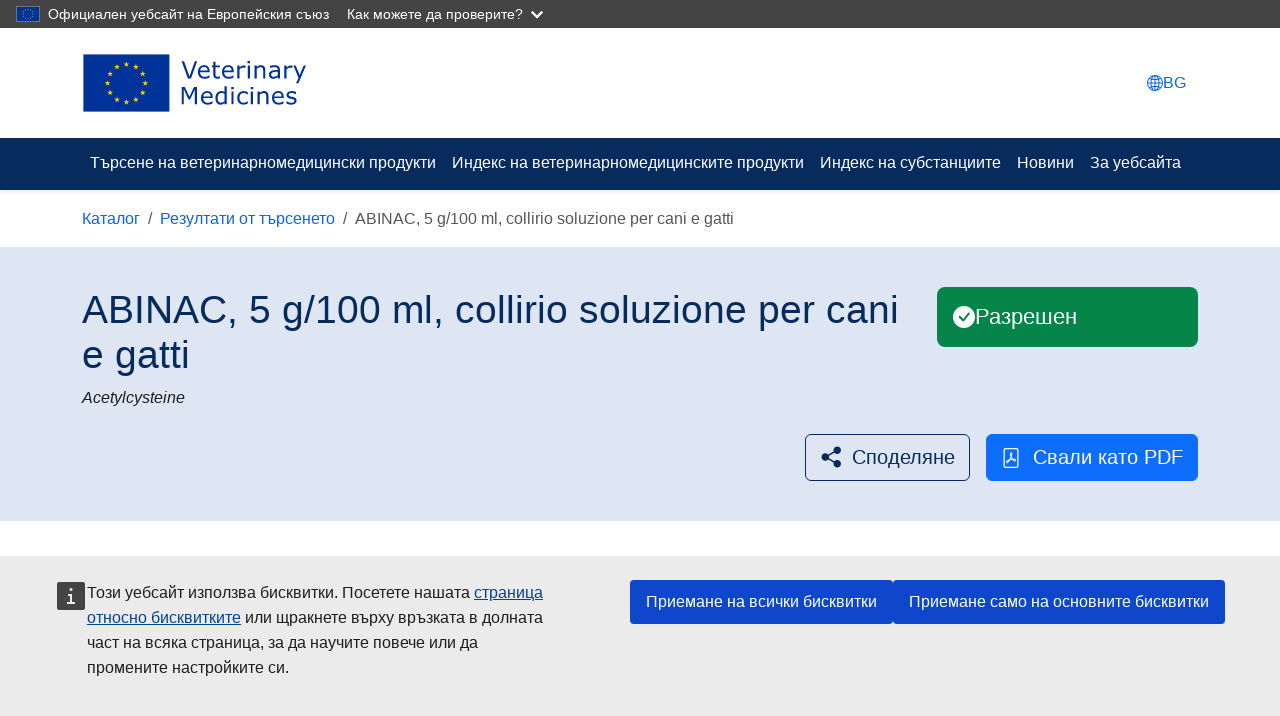

--- FILE ---
content_type: text/html; charset=UTF-8
request_url: https://medicines.health.europa.eu/veterinary/bg/600000101046
body_size: 6887
content:
<!DOCTYPE html>
<html lang="bg" dir="ltr">
  <head>
    <meta charset="utf-8" />
<meta name="description" content="ABINAC, 5 g/100 ml, collirio soluzione per cani e gatti" />
<link rel="canonical" href="https://medicines.health.europa.eu/veterinary/bg/600000101046" />
<meta name="Generator" content="Drupal 11 (https://www.drupal.org)" />
<meta name="MobileOptimized" content="width" />
<meta name="HandheldFriendly" content="true" />
<meta name="viewport" content="width=device-width, initial-scale=1.0" />
<link rel="icon" href="/veterinary/themes/custom/upd/favicon.ico" type="image/vnd.microsoft.icon" />
<link rel="alternate" hreflang="und" href="https://medicines.health.europa.eu/veterinary/bg/600000101046" />
<script type="text/javascript">window.MSInputMethodContext && document.documentMode && document.write("\u003Clink rel=\u0022stylesheet\u0022 href=\u0022https:\/\/medicines.health.europa.eu\/veterinary\/themes\/contrib\/oe_bootstrap_theme\/assets\/css\/bootstrap-ie11.css\u0022\u003E\u003Cscript src=\u0022https:\/\/cdn.jsdelivr.net\/combine\/npm\/ie11-custom-properties@4,npm\/element-qsa-scope@1\u0022\u003E\u003C\/script\u003E\u003Cscript crossorigin=\u0022anonymous\u0022 src=\u0022https:\/\/cdnjs.cloudflare.com\/polyfill\/v3\/polyfill.min.js?version=3.111.0\u0026features=Array.prototype.find%2CArray.prototype.includes%2CNumber.parseFloat%2CNumber.parseInt%2Cdefault\u0022\u003E\u003C\/script\u003E");</script>

    <title>ABINAC, 5 g/100 ml, collirio soluzione per cani e gatti | UPD</title>
    <link rel="stylesheet" media="all" href="/veterinary/sites/default/files/css/css_vWARBHyfxGHLWEFV6x6Pzneo9psd1B0mOfJQ9O49hi4.css?delta=0&amp;language=bg&amp;theme=upd&amp;include=eJxFzFEKAyEMRdENOZMlSTI-RmlGg4kUd99CP_p7OdyBLGOEx2TLUfGA5NI0kN-1BZQFSh5bkYwn319Wncpcxnr-y7m6LdHmFSXZbD1YFIQeLfahrb88-fbAQ8KOtKz8rh_F2zJv" />
<link rel="stylesheet" media="all" href="/veterinary/sites/default/files/css/css_PyCruh6cJzu2N1yi99pwb1SNTNgYawVi8ttlO-ZS3tU.css?delta=1&amp;language=bg&amp;theme=upd&amp;include=eJxFzFEKAyEMRdENOZMlSTI-RmlGg4kUd99CP_p7OdyBLGOEx2TLUfGA5NI0kN-1BZQFSh5bkYwn319Wncpcxnr-y7m6LdHmFSXZbD1YFIQeLfahrb88-fbAQ8KOtKz8rh_F2zJv" />

    
  </head>
  <body class="path--node-535737 page-node-products env-testing">
        <a href="#main-content" class="visually-hidden focusable">
      Премини към основното съдържание
    </a>
    <script type="application/json">{"utility":"globan","theme":"dark","logo":true,"link":true,"mode":false}</script>
<div id="cck_here" role="alert"></div>

      <div class="dialog-off-canvas-main-canvas" data-off-canvas-main-canvas>
    
<div class="page">

    
      <header class="bcl-header bcl-header--neutral shadow-sm" aria-labelledby="site-name-heading">
              <nav class="navbar navbar-expand-lg navbar-light py-3-5" aria-label="Site settings navigation">
          <div class="container">
              <div id="block-upd-branding" class="block-system-branding-block navbar-brand">
  
    
        <a href="/veterinary/bg" rel="home">
      <img src="https://medicines.health.europa.eu/veterinary/themes/custom/upd/resources/logo/upd-logo--bg.svg">
    </a>
    </div>


            <div class="nav position-relative gap-1 align-items-center">
                  <div class="language-switcher-block">
    <a class="top-navigation-link" data-bs-toggle="modal" data-bs-target="#languageModal" aria-label="Change language. Current language is български." href="#"><svg
   class="bi icon--fluid"
><use xlink:href="/veterinary/themes/contrib/oe_bootstrap_theme/assets/icons/bcl-default-icons.svg#globe2"/></svg><span class="d-none d-xl-inline-block">BG</span></a><div
   class="bcl-language-list-modal bcl-language-list-modal--neutral modal fade" id="languageModal" tabindex="-1" aria-hidden="true" aria-label="languageModalLabel"
><div class="modal-dialog modal-xl modal-fullscreen-md-down"
  ><div class="modal-content"><div class="modal-header"><div class="d-flex align-items-center"><svg
   class="bi icon--s"
><use xlink:href="/veterinary/themes/contrib/oe_bootstrap_theme/assets/icons/bcl-default-icons.svg#globe2"/></svg><div class="modal-title mb-0 ms-2">Изберете език</div></div><button type="button" class="btn-close" data-bs-dismiss="modal"
      ></button></div><div class="modal-body"><div
     class="bcl-language-list bcl-language-list--neutral"
  ><div class="main pt-4"><div class="container"><div class="pb-2"><div class="row"><div class="col-12 col-md"><a href="https://medicines.health.europa.eu/veterinary/bg/600000101046" class="language-link w-100 mb-2-5 btn selected justify-content-between is-active" lang="bg" hreflang="bg" id="link_bg" data-drupal-link-system-path="node/535737" aria-current="page">български<svg
   class="ms-2-5 bi icon--s"
><use xlink:href="/veterinary/themes/contrib/oe_bootstrap_theme/assets/icons/bcl-default-icons.svg#check2"/></svg></a><a href="https://medicines.health.europa.eu/veterinary/es/600000101046" class="language-link w-100 mb-2-5 btn justify-content-start is-active" lang="bg" hreflang="bg" id="link_es" data-drupal-link-system-path="node/535737" aria-current="page">Español</a><a href="https://medicines.health.europa.eu/veterinary/cs/600000101046" class="language-link w-100 mb-2-5 btn justify-content-start is-active" lang="bg" hreflang="bg" id="link_cs" data-drupal-link-system-path="node/535737" aria-current="page">čeština</a><a href="https://medicines.health.europa.eu/veterinary/da/600000101046" class="language-link w-100 mb-2-5 btn justify-content-start is-active" lang="bg" hreflang="bg" id="link_da" data-drupal-link-system-path="node/535737" aria-current="page">dansk</a><a href="https://medicines.health.europa.eu/veterinary/de/600000101046" class="language-link w-100 mb-2-5 btn justify-content-start is-active" lang="bg" hreflang="bg" id="link_de" data-drupal-link-system-path="node/535737" aria-current="page">deutsch</a><a href="https://medicines.health.europa.eu/veterinary/et/600000101046" class="language-link w-100 mb-2-5 btn justify-content-start is-active" lang="bg" hreflang="bg" id="link_et" data-drupal-link-system-path="node/535737" aria-current="page">eesti</a><a href="https://medicines.health.europa.eu/veterinary/el/600000101046" class="language-link w-100 mb-2-5 btn justify-content-start is-active" lang="bg" hreflang="bg" id="link_el" data-drupal-link-system-path="node/535737" aria-current="page">Ελληνικά</a><a href="https://medicines.health.europa.eu/veterinary/en/600000101046" class="language-link w-100 mb-2-5 btn justify-content-start is-active" lang="bg" hreflang="bg" id="link_en" data-drupal-link-system-path="node/535737" aria-current="page">English</a><a href="https://medicines.health.europa.eu/veterinary/fr/600000101046" class="language-link w-100 mb-2-5 btn justify-content-start is-active" lang="bg" hreflang="bg" id="link_fr" data-drupal-link-system-path="node/535737" aria-current="page">français</a><a href="https://medicines.health.europa.eu/veterinary/ga/600000101046" class="language-link w-100 mb-2-5 btn justify-content-start is-active" lang="bg" hreflang="bg" id="link_ga" data-drupal-link-system-path="node/535737" aria-current="page">Gaeilge</a><a href="https://medicines.health.europa.eu/veterinary/hr/600000101046" class="language-link w-100 mb-2-5 btn justify-content-start is-active" lang="bg" hreflang="bg" id="link_hr" data-drupal-link-system-path="node/535737" aria-current="page">hrvatski</a><a href="https://medicines.health.europa.eu/veterinary/it/600000101046" class="language-link w-100 mb-2-5 btn justify-content-start is-active" lang="bg" hreflang="bg" id="link_it" data-drupal-link-system-path="node/535737" aria-current="page">italiano</a><a href="https://medicines.health.europa.eu/veterinary/lv/600000101046" class="language-link w-100 mb-2-5 btn justify-content-start is-active" lang="bg" hreflang="bg" id="link_lv" data-drupal-link-system-path="node/535737" aria-current="page">latviešu</a></div><div class="col-12 col-md"><a href="https://medicines.health.europa.eu/veterinary/lt/600000101046" class="language-link w-100 mb-2-5 btn justify-content-start is-active" lang="bg" hreflang="bg" id="link_lt" data-drupal-link-system-path="node/535737" aria-current="page">Lietuvių</a><a href="https://medicines.health.europa.eu/veterinary/hu/600000101046" class="language-link w-100 mb-2-5 btn justify-content-start is-active" lang="bg" hreflang="bg" id="link_hu" data-drupal-link-system-path="node/535737" aria-current="page">magyar</a><a href="https://medicines.health.europa.eu/veterinary/mt/600000101046" class="language-link w-100 mb-2-5 btn justify-content-start is-active" lang="bg" hreflang="bg" id="link_mt" data-drupal-link-system-path="node/535737" aria-current="page">Malti</a><a href="https://medicines.health.europa.eu/veterinary/nl/600000101046" class="language-link w-100 mb-2-5 btn justify-content-start is-active" lang="bg" hreflang="bg" id="link_nl" data-drupal-link-system-path="node/535737" aria-current="page">Nederlands</a><a href="https://medicines.health.europa.eu/veterinary/pl/600000101046" class="language-link w-100 mb-2-5 btn justify-content-start is-active" lang="bg" hreflang="bg" id="link_pl" data-drupal-link-system-path="node/535737" aria-current="page">polski</a><a href="https://medicines.health.europa.eu/veterinary/pt/600000101046" class="language-link w-100 mb-2-5 btn justify-content-start is-active" lang="bg" hreflang="bg" id="link_pt-pt" data-drupal-link-system-path="node/535737" aria-current="page">português</a><a href="https://medicines.health.europa.eu/veterinary/ro/600000101046" class="language-link w-100 mb-2-5 btn justify-content-start is-active" lang="bg" hreflang="bg" id="link_ro" data-drupal-link-system-path="node/535737" aria-current="page">Română</a><a href="https://medicines.health.europa.eu/veterinary/sk/600000101046" class="language-link w-100 mb-2-5 btn justify-content-start is-active" lang="bg" hreflang="bg" id="link_sk" data-drupal-link-system-path="node/535737" aria-current="page">slovenčina</a><a href="https://medicines.health.europa.eu/veterinary/sl/600000101046" class="language-link w-100 mb-2-5 btn justify-content-start is-active" lang="bg" hreflang="bg" id="link_sl" data-drupal-link-system-path="node/535737" aria-current="page">slovenščina</a><a href="https://medicines.health.europa.eu/veterinary/fi/600000101046" class="language-link w-100 mb-2-5 btn justify-content-start is-active" lang="bg" hreflang="bg" id="link_fi" data-drupal-link-system-path="node/535737" aria-current="page">suomi</a><a href="https://medicines.health.europa.eu/veterinary/sv/600000101046" class="language-link w-100 mb-2-5 btn justify-content-start is-active" lang="bg" hreflang="bg" id="link_sv" data-drupal-link-system-path="node/535737" aria-current="page">svenska</a><a href="https://medicines.health.europa.eu/veterinary/is/600000101046" class="language-link w-100 mb-2-5 btn justify-content-start is-active" lang="bg" hreflang="bg" id="link_is" data-drupal-link-system-path="node/535737" aria-current="page">íslenska</a><a href="https://medicines.health.europa.eu/veterinary/no/600000101046" class="language-link w-100 mb-2-5 btn justify-content-start is-active" lang="bg" hreflang="bg" id="link_nb" data-drupal-link-system-path="node/535737" aria-current="page">norsk</a></div></div></div></div></div></div></div></div></div></div>
  </div>


                  <button  class="bcl-navbar-toggler d-lg-none" type="button" data-bs-toggle="collapse" data-bs-target="#main-navbar" aria-controls="main-navbar" aria-expanded="false" aria-label="Toggle navigation">
      <svg
   class="default-icon bi icon--fluid"
><use xlink:href="/veterinary/themes/contrib/oe_bootstrap_theme/assets/icons/bcl-default-icons.svg#list"/></svg>
      <svg
   class="active-icon bi icon--fluid"
><use xlink:href="/veterinary/themes/contrib/oe_bootstrap_theme/assets/icons/bcl-default-icons.svg#x"/></svg>
    </button>
  
            </div>
          </div>
        </nav>
        <div class="bcl-header__site-name d-lg-none" id="site-name-heading">
          <div class="container">
                          <span class="h5 py-3-5 border-top-subtle mb-0">Veterinary Medicines</span>
                      </div>
        </div>
      
                    <nav class="bcl-header__navbar navbar navbar-expand-lg navbar-dark" aria-label="Меню">
          <div class="container">
            <div class="collapse navbar-collapse" id="main-navbar">
                
  
 <div id="block-upd-mainnavigation" class="block-system-menu-block me-auto" role="navigation" aria-label="Main navigation">
    
<ul
     class="navbar-nav"
  ><li
          class="nav-item"
                  ><a href="/veterinary/bg/search-medicines" class="nav-link" data-drupal-link-system-path="search-medicines">Търсене на ветеринарномедицински продукти</a></li><li
          class="nav-item"
                  ><a href="/veterinary/bg/medicine-index" title="Индекс на ветеринарномедицинските продукти" class="nav-link" data-drupal-link-system-path="medicine-index">Индекс на ветеринарномедицинските продукти</a></li><li
          class="nav-item"
                  ><a href="/veterinary/bg/substance-index" title="Индекс на субстанциите" class="nav-link" data-drupal-link-system-path="substance-index">Индекс на субстанциите</a></li><li
          class="nav-item"
                  ><a href="/veterinary/bg/what-is-new" class="nav-link" data-drupal-link-system-path="what-is-new">Новини</a></li><li
          class="nav-item"
                  ><a href="/veterinary/bg/za-uebsayta" class="nav-link" data-drupal-link-system-path="node/329296">За уебсайта</a></li></ul>

  </div>


              <div class="flex-grow-1"></div>
              
            </div>
          </div>
        </nav>
                          <div class="container">
            <div class="upd-system-messages-wrapper">
  <div data-drupal-messages-fallback class="hidden"></div>
</div>


        </div>
          </header>
  
  <main class="main-content-wrapper">
              <div class="container">
        <div id="block-upd-breadcrumbs" class="block-system-breadcrumb-block">
  
    
                  
  <nav
   class="mt-3" aria-label="breadcrumb"
><ol
    class="breadcrumb"
  ><li
        class="breadcrumb-item d-none d-md-block"
        
      ><a href="/veterinary/bg">Каталог</a></li><li
        class="breadcrumb-item"
        
      ><a href="/veterinary/bg/search-medicines"><svg
   class="d-md-none ms-0 me-2 me-2-5 bi icon--s"
><use xlink:href="/veterinary/themes/contrib/oe_bootstrap_theme/assets/icons/bcl-default-icons.svg#arrow-left"/></svg>Резултати от търсенето</a></li><li
        class="breadcrumb-item d-none d-md-block active"
        aria-current="page"
      >ABINAC, 5 g/100 ml, collirio soluzione per cani e gatti</li></ol></nav>

  </div>


      </div>
              <div class="page__content">
        <div class="container">
            <div id="block-mainpagecontent" class="block-system-main-block">
  
    
      <article class="node node--promoted products products--full">
  
  

      
    
    <div>
      <div  class="node node-view full-width mb-4-75 bcl-content-banner pb-3 pb-lg-4 pt-md-4 bg-light-blue"><div class="container"><article class="bg-transparent border-0 px-0 card container"><div class="row"><div class="col"><div class="card-body pt-0 px-0 pb-0"><div class="row pt-2 pt-md-3 pb-3"><div class="col-lg-8 col-xl-9 col-sm-12"><h1 class="fs-1 card-title bcl-heading"><div class="products__extra-field-upd-products-product-title-with-fallback label-display-hidden title"><div class="field__item">        ABINAC, 5 g/100 ml, collirio soluzione per cani e gatti

  </div></div></h1></div><div class="title-action-bar-wrapper col-lg-4 col-xl-3 col-sm-12 align-self-center d-flex justify-content-end align-self-stretch mt-3 mt-lg-0"><div class="w-100"><div class="product-status product-status--authorised field products__field-upd-product-status label-display-hidden no-label"><div class="row"><div class="field__items col-12 col-md"><div class="field__item">Разрешен</div></div></div></div></div></div><div class="field products__extra-field-upd-products-product-subtitle label-display-hidden no-label multiple"><div class="row"><div class="field__items col-12 col-md"><div class="field__item"><ul class="list-items-count-1"><li><article lang="en" class="node upd-substance upd-substance--full"><div><div class="field upd-substance__title label-display-hidden no-label"><div class="row"><div class="field__items col-12 col-md"><div class="field__item">Acetylcysteine</div></div></div></div></div></article></li></ul></div></div></div></div></div></div></div></article><div  class="d-flex justify-content-end mt-lg-2 mb-3 align-items-center actions-button-wrapper"><div class="ecl-social-media-share"><script type="application/json">{"service":"share","version":"2.0","color":true,"stats":true,"link":"https:\/\/medicines.health.europa.eu\/veterinary\/bg\/600000101046","title":"ABINAC, 5 g\/100 ml, collirio soluzione per cani e gatti","selection":true,"target":"_blank"}</script></div><div class="field products__extra-field-upd-products-export-pdf label-display-none"><div class="row"><div class="field__items col-12 col-md"><div class="field__item"><a href="/veterinary/bg/node/535737/printable/pdf" class="btn btn-secondary" title="Свали като PDF"><svg
   class="me-2-5 bi icon--s"
><use xlink:href="/veterinary/themes/custom/upd/resources/icons/bcl/bootstrap-icons.svg#file-pdf"/></svg>Свали като PDF</a></div></div></div></div></div></div></div> 
          
                          
                          
                      
<div class="row">
  <div class="bcl-sidebar col-lg-3 d-none d-lg-block">
    <nav class="bcl-inpage-navigation position-sticky" id="inpage-navigation-535737" aria-labelledby="bcl-inpage-navigation-dropdown6756"><button
   aria-expanded="false" type="button" id="bcl-inpage-navigation-dropdown6756" data-bs-toggle="dropdown" class="dropdown-toggle h2 d-md-none"
>  Съдържание на страницата<svg
   class="bi icon--s"
><use xlink:href="#chevron-down"/></svg></button><h2 class="mb-0 d-none d-md-block bcl-heading">Съдържание на страницата  </h2><div class="dropdown-menu"><ul
     class="nav nav-pills flex-column"
  ><li
          class="nav-item"
                  ><a class="nav-link" href="#идентификация-на-продукта">Идентификация на продукта</a></li><li
          class="nav-item"
                  ><a class="nav-link" href="#данни-за-продукта">Данни за продукта</a></li><li
          class="nav-item"
                  ><a class="nav-link" href="#допълнителна-информация">Допълнителна информация</a></li></ul></div></nav>  </div>
  <div class="bcl-content col-lg-9">
                  <div class="content-row">
                      <h2 id="идентификация-на-продукта" class="inpage-item-title">Идентификация на продукта</h2>
                    <div class="inpage-item-content">
  <div class="field products__extra-field-upd-products-medicine-name label-display-inline multiple">
    <div class="row">
              <div class="field__label col-12 col-md-4">
          <svg
   class="text-success hidden bi icon--xs"
><use xlink:href="/veterinary/themes/contrib/oe_bootstrap_theme/assets/icons/bcl-default-icons.svg#check-circle-fill"/></svg> Име на лекарството<span class="me-1">:</span>        </div>
            <div class="field__items col-12 col-md">
                  <div class="field__item">        ABINAC, 5 g/100 ml, collirio soluzione per cani e gatti

  </div>
              </div>
    </div>
  </div>

  <div class="field products__extra-field-upd-products-active-substance label-display-inline">
    <div class="row">
              <div class="field__label col-12 col-md-4">
          Активно вещество<span class="me-1">:</span>        </div>
            <div class="field__items col-12 col-md">
                  <div class="field__item"><ul class="list-items-count-1"><li><div class="upd-no-content-language">Налично само в <a href="https://medicines.health.europa.eu/veterinary/en/600000101046" hreflang="en" rel="nofollow">Английски</a></div></li></ul></div>
              </div>
    </div>
  </div>

  <div class="field products__extra-field-upd-products-species label-display-inline">
    <div class="row">
              <div class="field__label col-12 col-md-4">
          <svg
   class="text-success hidden bi icon--xs"
><use xlink:href="/veterinary/themes/contrib/oe_bootstrap_theme/assets/icons/bcl-default-icons.svg#check-circle-fill"/></svg> Видове животни, за които е предназначен продукта<span class="me-1">:</span>        </div>
            <div class="field__items col-12 col-md">
                  <div class="field__item"><ul class="list-items-count-2"><li>

<div class="taxonomy-term upd-species full" data-term-id="9992">
  
    
  
            <div class="field upd-species__field-upd-term-name label-display-hidden no-label">
        <div class="row">
          <div class="field__items col-12 col-md">
            <div class="field__item">куче</div>
          </div>
        </div>
      </div>
      
</div>
</li><li>

<div class="taxonomy-term upd-species full" data-term-id="10060">
  
    
  
            <div class="field upd-species__field-upd-term-name label-display-hidden no-label">
        <div class="row">
          <div class="field__items col-12 col-md">
            <div class="field__item">котка</div>
          </div>
        </div>
      </div>
      
</div>
</li></ul></div>
              </div>
    </div>
  </div>

  <div class="field products__extra-field-upd-products-route-administration label-display-inline">
    <div class="row">
              <div class="field__label col-12 col-md-4">
          <svg
   class="text-success hidden bi icon--xs"
><use xlink:href="/veterinary/themes/contrib/oe_bootstrap_theme/assets/icons/bcl-default-icons.svg#check-circle-fill"/></svg> Начин на приложение<span class="me-1">:</span>        </div>
            <div class="field__items col-12 col-md">
                  <div class="field__item"><ul class="list-items-count-1"><li>

<div class="taxonomy-term upd-route-of-administration full" data-term-id="9764">
  
    
  
            <div class="field upd-route-of-administration__field-upd-term-name label-display-hidden no-label">
        <div class="row">
          <div class="field__items col-12 col-md">
            <div class="field__item">Очно приложение</div>
          </div>
        </div>
      </div>
      
</div>
</li></ul></div>
              </div>
    </div>
  </div>
</div>
        </div>
              <div class="content-row">
                      <h2 id="данни-за-продукта" class="inpage-item-title">Данни за продукта</h2>
                    <div class="inpage-item-content">
  <div class="field products__extra-field-upd-products-active-substance-strength label-display-inline">
    <div class="row">
              <div class="field__label col-12 col-md-4">
          Активно вещество и концентрация<span class="me-1">:</span>        </div>
            <div class="field__items col-12 col-md">
                  <div class="field__item"><ul class="upd-products-active-substance-strength">
      <li>
      <div class="upd-no-content-language">Налично само в <a href="https://medicines.health.europa.eu/veterinary/en/600000101046" hreflang="en" rel="nofollow">Английски</a></div>
      


  <div class="paragraph paragraph--type--upd-ingredient-strength paragraph--view-mode--full">
          
            <div class="field upd-ingredient-strength__field-upd-strength-num-value label-display-hidden no-label">
        <div class="field__items">
          <div class="field__item">5.00</div>
        </div>
      </div>
      
            <div class="field upd-ingredient-strength__field-upd-strength-num-units label-display-hidden no-label">
        <div class="field__items">
          <div class="field__item">

<div class="taxonomy-term upd-units default" data-term-id="10439">
  
    
  
            <div class="field upd-units__field-upd-term-name label-display-hidden no-label">
        <div class="row">
          <div class="field__items col-12 col-md">
            <div class="field__item">gram(s)</div>
          </div>
        </div>
      </div>
      
</div>
</div>
        </div>
      </div>
      <span class="upd-products-strength-separator">/</span>
            <div class="field upd-ingredient-strength__field-upd-strength-denom-value label-display-hidden no-label">
        <div class="field__items">
          <div class="field__item">100.00</div>
        </div>
      </div>
      
            <div class="field upd-ingredient-strength__field-upd-strength-denom-units label-display-hidden no-label">
        <div class="field__items">
          <div class="field__item">

<div class="taxonomy-term upd-units default" data-term-id="10447">
  
    
  
            <div class="field upd-units__field-upd-term-name label-display-hidden no-label">
        <div class="row">
          <div class="field__items col-12 col-md">
            <div class="field__item">millilitre(s)</div>
          </div>
        </div>
      </div>
      
</div>
</div>
        </div>
      </div>
      
      </div>

    </li>
  </ul>
</div>
              </div>
    </div>
  </div>

  <div class="field products__extra-field-upd-products-pharmaceutical-form label-display-inline">
    <div class="row">
              <div class="field__label col-12 col-md-4">
          Фармацевтична форма<span class="me-1">:</span>        </div>
            <div class="field__items col-12 col-md">
                  <div class="field__item"><ul class="list-items-count-1"><li>

<div class="taxonomy-term upd-pharmaceutical-form full" data-term-id="8960">
  
    
  
            <div class="field upd-pharmaceutical-form__field-upd-term-name label-display-hidden no-label">
        <div class="row">
          <div class="field__items col-12 col-md">
            <div class="field__item">Капки за очи, разтвор</div>
          </div>
        </div>
      </div>
      
</div>
</li></ul></div>
              </div>
    </div>
  </div>

  <div class="field products__extra-field-upd-products-atc-vet label-display-inline">
    <div class="row">
              <div class="field__label col-12 col-md-4">
          Ветеринарномедицински Анатомо-Терапевтичен (ATCvet) Код<span class="me-1">:</span>        </div>
            <div class="field__items col-12 col-md">
                  <div class="field__item"><ul class="list-items-count-1"><li>QS01XA08</li></ul></div>
              </div>
    </div>
  </div>

  <div class="field products__extra-field-upd-products-legal-status-of-supply label-display-inline">
    <div class="row">
              <div class="field__label col-12 col-md-4">
          <svg
   class="text-success hidden bi icon--xs"
><use xlink:href="/veterinary/themes/contrib/oe_bootstrap_theme/assets/icons/bcl-default-icons.svg#check-circle-fill"/></svg> Режим на отпускане<span class="me-1">:</span>        </div>
            <div class="field__items col-12 col-md">
                  <div class="field__item"><ul class="list-items-count-1"><li><div class="upd-no-content-language">Налично само в <a href="https://medicines.health.europa.eu/veterinary/cs/600000101046" hreflang="cs" rel="nofollow">Чешки</a> <a href="https://medicines.health.europa.eu/veterinary/et/600000101046" hreflang="et" rel="nofollow">Естонски</a> <a href="https://medicines.health.europa.eu/veterinary/en/600000101046" hreflang="en" rel="nofollow">Английски</a> <a href="https://medicines.health.europa.eu/veterinary/fr/600000101046" hreflang="fr" rel="nofollow">Френски</a> <a href="https://medicines.health.europa.eu/veterinary/it/600000101046" hreflang="it" rel="nofollow">Италиански</a> <a href="https://medicines.health.europa.eu/veterinary/lv/600000101046" hreflang="lv" rel="nofollow">Латвийски</a> <a href="https://medicines.health.europa.eu/veterinary/lt/600000101046" hreflang="lt" rel="nofollow">Литовски</a> <a href="https://medicines.health.europa.eu/veterinary/pt/600000101046" hreflang="pt-pt" rel="nofollow">Португалски</a> <a href="https://medicines.health.europa.eu/veterinary/ro/600000101046" hreflang="ro" rel="nofollow">Румънски</a> <a href="https://medicines.health.europa.eu/veterinary/sl/600000101046" hreflang="sl" rel="nofollow">Словенски</a> <a href="https://medicines.health.europa.eu/veterinary/fi/600000101046" hreflang="fi" rel="nofollow">Финландски</a> <a href="https://medicines.health.europa.eu/veterinary/sv/600000101046" hreflang="sv" rel="nofollow">Шведски</a> <a href="https://medicines.health.europa.eu/veterinary/is/600000101046" hreflang="is" rel="nofollow">Исландски</a> <a href="https://medicines.health.europa.eu/veterinary/no/600000101046" hreflang="nb" rel="nofollow">Norwegian</a></div></li></ul></div>
              </div>
    </div>
  </div>

  <div class="field products__extra-field-upd-products-auth-status label-display-inline">
    <div class="row">
              <div class="field__label col-12 col-md-4">
          <svg
   class="text-success hidden bi icon--xs"
><use xlink:href="/veterinary/themes/contrib/oe_bootstrap_theme/assets/icons/bcl-default-icons.svg#check-circle-fill"/></svg> Статус на разрешението за търговия<span class="me-1">:</span>        </div>
            <div class="field__items col-12 col-md">
                  <div class="field__item"><ul class="list-items-count-1"><li>

<div class="taxonomy-term upd-auth-status full" data-term-id="8207">
  
    
  
            <div class="field upd-auth-status__field-upd-term-name label-display-hidden no-label">
        <div class="row">
          <div class="field__items col-12 col-md">
            <div class="field__item">Valid</div>
          </div>
        </div>
      </div>
      
</div>
</li></ul></div>
              </div>
    </div>
  </div>

  <div class="field products__extra-field-upd-products-authorised-countries label-display-above">
    <div class="row">
              <div class="field__label col-12 col-md-4">
          <svg
   class="text-success hidden bi icon--xs"
><use xlink:href="/veterinary/themes/contrib/oe_bootstrap_theme/assets/icons/bcl-default-icons.svg#check-circle-fill"/></svg> Разрешен в:        </div>
            <div class="field__items col-12 col-md">
                  <div class="field__item"><ul class="inline-list list-items-count-1"><li><div class="upd-no-content-language">Налично само в <a href="https://medicines.health.europa.eu/veterinary/es/600000101046" hreflang="es" rel="nofollow">Испански</a> <a href="https://medicines.health.europa.eu/veterinary/cs/600000101046" hreflang="cs" rel="nofollow">Чешки</a> <a href="https://medicines.health.europa.eu/veterinary/de/600000101046" hreflang="de" rel="nofollow">Немски</a> <a href="https://medicines.health.europa.eu/veterinary/et/600000101046" hreflang="et" rel="nofollow">Естонски</a> <a href="https://medicines.health.europa.eu/veterinary/en/600000101046" hreflang="en" rel="nofollow">Английски</a> <a href="https://medicines.health.europa.eu/veterinary/fr/600000101046" hreflang="fr" rel="nofollow">Френски</a> <a href="https://medicines.health.europa.eu/veterinary/it/600000101046" hreflang="it" rel="nofollow">Италиански</a> <a href="https://medicines.health.europa.eu/veterinary/nl/600000101046" hreflang="nl" rel="nofollow">Холандски</a> <a href="https://medicines.health.europa.eu/veterinary/pt/600000101046" hreflang="pt-pt" rel="nofollow">Португалски</a> <a href="https://medicines.health.europa.eu/veterinary/sk/600000101046" hreflang="sk" rel="nofollow">Словашки</a> <a href="https://medicines.health.europa.eu/veterinary/sv/600000101046" hreflang="sv" rel="nofollow">Шведски</a> <a href="https://medicines.health.europa.eu/veterinary/is/600000101046" hreflang="is" rel="nofollow">Исландски</a> <a href="https://medicines.health.europa.eu/veterinary/no/600000101046" hreflang="nb" rel="nofollow">Norwegian</a></div></li></ul></div>
              </div>
    </div>
  </div>

  <div class="field products__extra-field-upd-products-package-description label-display-inline">
    <div class="row">
              <div class="field__label col-12 col-md-4">
          Описание на опаковката<span class="me-1">:</span>        </div>
            <div class="field__items col-12 col-md">
                  <div class="field__item"><ul class="list-items-count-1"><li><div class="upd-no-content-language">Налично само в <a href="https://medicines.health.europa.eu/veterinary/it/600000101046" hreflang="it" rel="nofollow">Италиански</a></div></li></ul></div>
              </div>
    </div>
  </div>
</div>
        </div>
              <div class="content-row">
                      <h2 id="допълнителна-информация" class="inpage-item-title">Допълнителна информация</h2>
                    <div class="inpage-item-content">
  <div class="field products__extra-field-upd-products-entitlement-type label-display-inline">
    <div class="row">
              <div class="field__label col-12 col-md-4">
          Вид правомощия<span class="me-1">:</span>        </div>
            <div class="field__items col-12 col-md">
                  <div class="field__item"><ul class="list-items-count-1"><li><div class="upd-no-content-language">Налично само в <a href="https://medicines.health.europa.eu/veterinary/en/600000101046" hreflang="en" rel="nofollow">Английски</a> <a href="https://medicines.health.europa.eu/veterinary/fr/600000101046" hreflang="fr" rel="nofollow">Френски</a> <a href="https://medicines.health.europa.eu/veterinary/hr/600000101046" hreflang="hr" rel="nofollow">Хърватски</a> <a href="https://medicines.health.europa.eu/veterinary/it/600000101046" hreflang="it" rel="nofollow">Италиански</a> <a href="https://medicines.health.europa.eu/veterinary/lv/600000101046" hreflang="lv" rel="nofollow">Латвийски</a> <a href="https://medicines.health.europa.eu/veterinary/fi/600000101046" hreflang="fi" rel="nofollow">Финландски</a> <a href="https://medicines.health.europa.eu/veterinary/sv/600000101046" hreflang="sv" rel="nofollow">Шведски</a> <a href="https://medicines.health.europa.eu/veterinary/is/600000101046" hreflang="is" rel="nofollow">Исландски</a> <a href="https://medicines.health.europa.eu/veterinary/no/600000101046" hreflang="nb" rel="nofollow">Norwegian</a></div></li></ul></div>
              </div>
    </div>
  </div>

  <div class="field products__extra-field-upd-products-legal label-display-inline">
    <div class="row">
              <div class="field__label col-12 col-md-4">
          Правно основание на разрешението за търговия на продукта<span class="me-1">:</span>        </div>
            <div class="field__items col-12 col-md">
                  <div class="field__item"><ul class="list-items-count-1"><li><div class="upd-no-content-language">Налично само в <a href="https://medicines.health.europa.eu/veterinary/en/600000101046" hreflang="en" rel="nofollow">Английски</a> <a href="https://medicines.health.europa.eu/veterinary/it/600000101046" hreflang="it" rel="nofollow">Италиански</a></div></li></ul></div>
              </div>
    </div>
  </div>

  <div class="field products__extra-field-upd-products-marketing-authorisation-holder label-display-inline">
    <div class="row">
              <div class="field__label col-12 col-md-4">
          <svg
   class="text-success hidden bi icon--xs"
><use xlink:href="/veterinary/themes/contrib/oe_bootstrap_theme/assets/icons/bcl-default-icons.svg#check-circle-fill"/></svg> Притежател на разрешение за търговия<span class="me-1">:</span>        </div>
            <div class="field__items col-12 col-md">
                  <div class="field__item"><ul class="list-items-count-1"><li>Trebifarma S.r.l.</li></ul></div>
              </div>
    </div>
  </div>

  <div class="field products__extra-field-upd-products-marketing-authorisation-date label-display-inline">
    <div class="row">
              <div class="field__label col-12 col-md-4">
          Дата на разрешение за търговия<span class="me-1">:</span>        </div>
            <div class="field__items col-12 col-md">
                  <div class="field__item"><ul class="list-items-count-1"><li>
            <div class="field regulated-authorization__field-upd-marketing-auth-date label-display-hidden no-label">
        <div class="row">
          <div class="field__items col-12 col-md">
            <div class="field__item"><time datetime="1998-11-24T23:00:00Z">25/11/1998</time>
</div>
          </div>
        </div>
      </div>
      </li></ul></div>
              </div>
    </div>
  </div>

  <div class="field products__extra-field-upd-products-manufacturing-sites label-display-inline">
    <div class="row">
              <div class="field__label col-12 col-md-4">
          Производители отговорни за освобождаване на партидата<span class="me-1">:</span>        </div>
            <div class="field__items col-12 col-md">
                  <div class="field__item"><ul class="list-items-count-1"><li>Vetem SPA</li></ul></div>
              </div>
    </div>
  </div>

  <div class="field products__extra-field-upd-products-responsible-authority label-display-inline">
    <div class="row">
              <div class="field__label col-12 col-md-4">
          Отговорен орган<span class="me-1">:</span>        </div>
            <div class="field__items col-12 col-md">
                  <div class="field__item"><ul class="list-items-count-1"><li>Ministry Of Health</li></ul></div>
              </div>
    </div>
  </div>

  <div class="field products__extra-field-upd-products-auth-number label-display-inline">
    <div class="row">
              <div class="field__label col-12 col-md-4">
          Номер на разрешението за търговия<span class="me-1">:</span>        </div>
            <div class="field__items col-12 col-md">
                  <div class="field__item"><div class="upd-no-data-available">Тази информация не е налична за този продукт.</div></div>
              </div>
    </div>
  </div>

  <div class="field products__extra-field-upd-products-auth-status-change label-display-inline">
    <div class="row">
              <div class="field__label col-12 col-md-4">
          Дата на промяна в статуса на разрешението за търговия<span class="me-1">:</span>        </div>
            <div class="field__items col-12 col-md">
                  <div class="field__item"><ul class="list-items-count-1"><li>
            <div class="field regulated-authorization__field-upd-authorisation-change label-display-hidden no-label">
        <div class="row">
          <div class="field__items col-12 col-md">
            <div class="field__item"><time datetime="2008-11-24T23:00:00Z">25/11/2008</time>
</div>
          </div>
        </div>
      </div>
      </li></ul></div>
              </div>
    </div>
  </div>
  
  <div  class="mt-4-5 alert alert-primary d-flex align-items-center fade show text-dark" role="alert"><svg
   class="flex-shrink-0 me-3 mt-1 align-self-start text-primary bi icon--s"
><use xlink:href="/veterinary/themes/contrib/oe_bootstrap_theme/assets/icons/bcl-default-icons.svg#info-circle-fill"/></svg><div class="alert-content flex-grow-1"><div class="content-message"><p>За справка относно неблагоприятни реакции от ветеринарни лекарствени продукти, моля посетете <a href="http://www.adrreports.eu/vet" rel="nofollow">www.adrreports.eu/vet</a></p></div></div></div>
</div>
        </div>
            </div>
</div>
<div class="node_view"></div>
    </div>
  </article>

  </div>


        </div>
      </div>
      </main>

        <div id="block-upd-emapagefeedbackform" class="block-upd-core-ema-page-feedback-form">
  
    
      <div class="container"><script type="application/json">{"service":"dffema","id":"58wFOC5B","lang":"bg"}</script>
</div>

  </div>
<div id="block-neutralfooterblock" class="block-oe-corporate-blocks-neutral-footer">
  
    
      

                



  
  <footer
   class="py-4 bcl-footer bcl-footer--neutral"
><div class="container"><div class="row"><div class="col-12 col-lg-4"><p class="fw-bold border-bottom pb-2 mb-2 mt-3">Veterinary Medicines</p><p>ебсайтът се притежава и поддържа от Европейската агенция по лекарствата от името на регулаторната мрежа на Европейския съюз в областта на лекарствените продукти</p></div><div class="col-12 col-lg-4 pb-4 pb-lg-0"><p class="fw-bold border-bottom pb-2 mb-2 mt-3">За нас</p><div class="mb-1"><a href="/veterinary/about-website" class="standalone">Правна рамка</a></div><div class="mb-1"><a href="/veterinary/about-website" class="standalone">Защита на данните</a></div><div class="mb-1"><a href="/veterinary/bg/node/1497740" class="standalone">Accessibility</a></div></div><div class="col-12 col-lg-4"><p class="fw-bold border-bottom pb-2 mb-2 mt-3">За контакти</p><div class="mb-1"><a href="/veterinary/about-website#inpage-element-395708" class="standalone">Контакт</a></div></div></div></div></footer>
  </div>


  
        <div class="bcl-footer">
    <div class="container d-sm-flex justify-content-sm-between align-items-center">
      <div class="col-sm-9">
  <div id="block-footerlogosblock" class="block-system-main-block">
    <a href="https://commission.europa.eu/index_en" class="ec-logo" target="_blank">
      <img src="/veterinary/themes/custom/upd/resources/footer-images/ec-logo.svg">
    </a>
    <a href="https://www.ema.europa.eu/en" class="ema-logo" target="_blank">
      <img src="/veterinary/themes/custom/upd/resources/footer-images/ema-logo.svg">
    </a>
    <a href="https://www.hma.eu/" class="hma-logo" target="_blank">
      <img src="/veterinary/themes/custom/upd/resources/footer-images/hma-logo.svg">
    </a>
  </div>
</div>

    </div>
  </div>

  </div>

  </div>

    <script type="application/json">{"utility":"piwik","siteID":"b240c41b-f802-40af-96ef-edfddcbde784","sitePath":["medicines.health.europa.eu"],"instance":"ec"}</script>
<script type="application/json">{"utility":"cck","url":"\/cookies"}</script>
<script type="application/json">{"service":"laco","include":".file-link","coverage":{"document":"any","page":"false"},"icon":"all","exclude":".nolaco, .more-link, .pager"}</script>

    <script type="application/json" data-drupal-selector="drupal-settings-json">{"path":{"baseUrl":"\/veterinary\/","pathPrefix":"bg\/","currentPath":"node\/535737","currentPathIsAdmin":false,"isFront":false,"currentLanguage":"bg"},"pluralDelimiter":"\u0003","suppressDeprecationErrors":true,"ajaxPageState":{"libraries":"eJxtjN0OwjAIhV-oWx-pgZWURlaaQmP29k4z9UIvSA7f-VFKqOrmA3pypp0ibhL0F5sfQk_jTuiqYjGP2UHW97_YDsNFIdN45bg6CSDJ1e0woJyD_Kl-yTpbnyjVmHLoozYHFIrUvPqxSG03C3aY0x4RjMLs-Vo9VeJaWM7ztDG0QvEffAAMkV0Q","theme":"upd","theme_token":null},"ajaxTrustedUrl":[],"upd_highlight_change":{"ajaxUrl":"\/veterinary\/bg\/upd-highlight-change\/notification-message\/535737"},"field_group":{"upd_navigation_in_page_navigation":{"mode":"full","context":"view","settings":{"classes":"","show_empty_fields":false,"id":""}},"html_element":{"mode":"full","context":"view","settings":{"classes":"d-flex justify-content-end mt-lg-2 mb-3 align-items-center actions-button-wrapper","show_empty_fields":false,"id":"","element":"div","show_label":false,"label_element":"h3","label_element_classes":"","attributes":"","effect":"none","speed":"fast"}}},"user":{"uid":0,"permissionsHash":"e358b7b104611ffadc4d709416d16cab1c9420aafb1dcce84690e732ed485894"}}</script>
<script src="/veterinary/core/assets/vendor/jquery/jquery.min.js?v=4.0.0-rc.1"></script>
<script src="/veterinary/sites/default/files/js/js_8Y56_Vh4GN0O6oEd15ypIYrFROpTHF425oKJinJxeQA.js?scope=footer&amp;delta=1&amp;language=bg&amp;theme=upd&amp;include=eJxtiEEKgDAMwD407ZNKt5VVqHZ0HeLv1YM3D4EkxpjNYoRTxxDeGXLRZIwn5zDTAdVnJ12_XsZOHmpU2dPsFUZcyq-hbE30IbAIHY3hb94wSC1L"></script>
<script src="https://webtools.europa.eu/load.js" defer></script>
<script src="/veterinary/sites/default/files/js/js_nW38rWXJSNsrMdud_p7mgQ5yPXkpGOw4ZoqQSz5xfTQ.js?scope=footer&amp;delta=3&amp;language=bg&amp;theme=upd&amp;include=eJxtiEEKgDAMwD407ZNKt5VVqHZ0HeLv1YM3D4EkxpjNYoRTxxDeGXLRZIwn5zDTAdVnJ12_XsZOHmpU2dPsFUZcyq-hbE30IbAIHY3hb94wSC1L"></script>

  </body>
</html>
